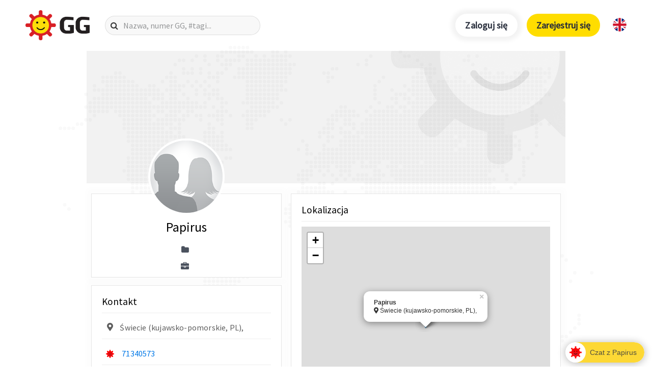

--- FILE ---
content_type: text/html; charset=utf-8
request_url: https://www.google.com/recaptcha/api2/aframe
body_size: 267
content:
<!DOCTYPE HTML><html><head><meta http-equiv="content-type" content="text/html; charset=UTF-8"></head><body><script nonce="yByJMrbIUVvl2B5x0__FqA">/** Anti-fraud and anti-abuse applications only. See google.com/recaptcha */ try{var clients={'sodar':'https://pagead2.googlesyndication.com/pagead/sodar?'};window.addEventListener("message",function(a){try{if(a.source===window.parent){var b=JSON.parse(a.data);var c=clients[b['id']];if(c){var d=document.createElement('img');d.src=c+b['params']+'&rc='+(localStorage.getItem("rc::a")?sessionStorage.getItem("rc::b"):"");window.document.body.appendChild(d);sessionStorage.setItem("rc::e",parseInt(sessionStorage.getItem("rc::e")||0)+1);localStorage.setItem("rc::h",'1769101270211');}}}catch(b){}});window.parent.postMessage("_grecaptcha_ready", "*");}catch(b){}</script></body></html>